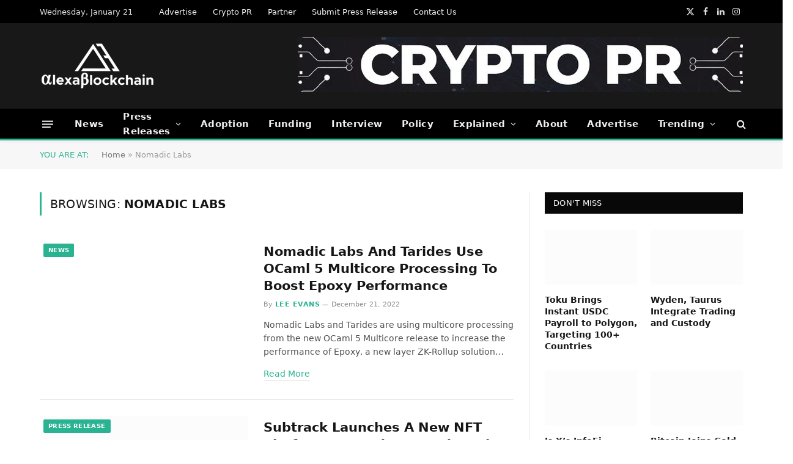

--- FILE ---
content_type: text/html; charset=UTF-8
request_url: https://alexablockchain.com/tag/nomadic-labs/
body_size: 21569
content:
<!DOCTYPE html><html lang="en-US" class="s-light site-s-light"><head><script data-no-optimize="1">var litespeed_docref=sessionStorage.getItem("litespeed_docref");litespeed_docref&&(Object.defineProperty(document,"referrer",{get:function(){return litespeed_docref}}),sessionStorage.removeItem("litespeed_docref"));</script> <meta charset="UTF-8" /><meta name="viewport" content="width=device-width, initial-scale=1" /><meta name='robots' content='index, follow, max-image-preview:large, max-snippet:-1, max-video-preview:-1' /><title>Nomadic Labs</title><link rel="preload" as="font" href="https://alexablockchain.com/wp-content/themes/smart-mag/css/icons/fonts/ts-icons.woff2?v3.2" type="font/woff2" crossorigin="anonymous" /><meta name="description" content="Nomadic Labs - latest news, press releases, analysis, opinion. AlexaBlockchain" /><link rel="canonical" href="https://alexablockchain.com/tag/nomadic-labs/" /><meta property="og:locale" content="en_US" /><meta property="og:type" content="article" /><meta property="og:title" content="Nomadic Labs Archives" /><meta property="og:description" content="Nomadic Labs - latest news, press releases, analysis, opinion. AlexaBlockchain" /><meta property="og:url" content="https://alexablockchain.com/tag/nomadic-labs/" /><meta property="og:site_name" content="AlexaBlockchain" /><meta name="twitter:card" content="summary_large_image" /><meta name="twitter:site" content="@AlexaBlockchain" /> <script type="application/ld+json" class="yoast-schema-graph">{"@context":"https://schema.org","@graph":[{"@type":"CollectionPage","@id":"https://alexablockchain.com/tag/nomadic-labs/","url":"https://alexablockchain.com/tag/nomadic-labs/","name":"Nomadic Labs","isPartOf":{"@id":"https://alexablockchain.com/#website"},"primaryImageOfPage":{"@id":"https://alexablockchain.com/tag/nomadic-labs/#primaryimage"},"image":{"@id":"https://alexablockchain.com/tag/nomadic-labs/#primaryimage"},"thumbnailUrl":"https://alexablockchain.com/wp-content/uploads/2022/12/Nomadic-Labs-And-Tarides-Use-OCaml-5-Multicore-Processing-To-Boost-Epoxy-Performance.jpeg","description":"Nomadic Labs - latest news, press releases, analysis, opinion. AlexaBlockchain","breadcrumb":{"@id":"https://alexablockchain.com/tag/nomadic-labs/#breadcrumb"},"inLanguage":"en-US"},{"@type":"ImageObject","inLanguage":"en-US","@id":"https://alexablockchain.com/tag/nomadic-labs/#primaryimage","url":"https://alexablockchain.com/wp-content/uploads/2022/12/Nomadic-Labs-And-Tarides-Use-OCaml-5-Multicore-Processing-To-Boost-Epoxy-Performance.jpeg","contentUrl":"https://alexablockchain.com/wp-content/uploads/2022/12/Nomadic-Labs-And-Tarides-Use-OCaml-5-Multicore-Processing-To-Boost-Epoxy-Performance.jpeg","width":1200,"height":675,"caption":"Nomadic Labs And Tarides Use OCaml 5 Multicore Processing To Boost Epoxy Performance"},{"@type":"BreadcrumbList","@id":"https://alexablockchain.com/tag/nomadic-labs/#breadcrumb","itemListElement":[{"@type":"ListItem","position":1,"name":"Home","item":"https://alexablockchain.com/"},{"@type":"ListItem","position":2,"name":"Nomadic Labs"}]},{"@type":"WebSite","@id":"https://alexablockchain.com/#website","url":"https://alexablockchain.com/","name":"AlexaBlockchain","description":"Bitcoin, Ethereum, Crypto News and Analysis","publisher":{"@id":"https://alexablockchain.com/#organization"},"potentialAction":[{"@type":"SearchAction","target":{"@type":"EntryPoint","urlTemplate":"https://alexablockchain.com/?s={search_term_string}"},"query-input":{"@type":"PropertyValueSpecification","valueRequired":true,"valueName":"search_term_string"}}],"inLanguage":"en-US"},{"@type":"Organization","@id":"https://alexablockchain.com/#organization","name":"AlexaBlockchain","url":"https://alexablockchain.com/","logo":{"@type":"ImageObject","inLanguage":"en-US","@id":"https://alexablockchain.com/#/schema/logo/image/","url":"https://alexablockchain.com/wp-content/uploads/2022/05/AlexaBlockchain.png","contentUrl":"https://alexablockchain.com/wp-content/uploads/2022/05/AlexaBlockchain.png","width":905,"height":112,"caption":"AlexaBlockchain"},"image":{"@id":"https://alexablockchain.com/#/schema/logo/image/"},"sameAs":["https://www.facebook.com/AlexaBlockchain/","https://x.com/AlexaBlockchain","https://www.linkedin.com/company/alexablockchain/"]}]}</script> <link rel='dns-prefetch' href='//fonts.googleapis.com' /><link rel="alternate" type="application/rss+xml" title="AlexaBlockchain &raquo; Feed" href="https://alexablockchain.com/feed/" /><link rel="alternate" type="application/rss+xml" title="AlexaBlockchain &raquo; Comments Feed" href="https://alexablockchain.com/comments/feed/" /><link rel="alternate" type="application/rss+xml" title="AlexaBlockchain &raquo; Nomadic Labs Tag Feed" href="https://alexablockchain.com/tag/nomadic-labs/feed/" /><style id='wp-img-auto-sizes-contain-inline-css' type='text/css'>img:is([sizes=auto i],[sizes^="auto," i]){contain-intrinsic-size:3000px 1500px}
/*# sourceURL=wp-img-auto-sizes-contain-inline-css */</style><link data-optimized="2" rel="stylesheet" href="https://alexablockchain.com/wp-content/litespeed/css/5790b1602b341084fc75ad16556aa41e.css?ver=d14e7" /><style id='classic-theme-styles-inline-css' type='text/css'>/*! This file is auto-generated */
.wp-block-button__link{color:#fff;background-color:#32373c;border-radius:9999px;box-shadow:none;text-decoration:none;padding:calc(.667em + 2px) calc(1.333em + 2px);font-size:1.125em}.wp-block-file__button{background:#32373c;color:#fff;text-decoration:none}
/*# sourceURL=/wp-includes/css/classic-themes.min.css */</style><style id='global-styles-inline-css' type='text/css'>:root{--wp--preset--aspect-ratio--square: 1;--wp--preset--aspect-ratio--4-3: 4/3;--wp--preset--aspect-ratio--3-4: 3/4;--wp--preset--aspect-ratio--3-2: 3/2;--wp--preset--aspect-ratio--2-3: 2/3;--wp--preset--aspect-ratio--16-9: 16/9;--wp--preset--aspect-ratio--9-16: 9/16;--wp--preset--color--black: #000000;--wp--preset--color--cyan-bluish-gray: #abb8c3;--wp--preset--color--white: #ffffff;--wp--preset--color--pale-pink: #f78da7;--wp--preset--color--vivid-red: #cf2e2e;--wp--preset--color--luminous-vivid-orange: #ff6900;--wp--preset--color--luminous-vivid-amber: #fcb900;--wp--preset--color--light-green-cyan: #7bdcb5;--wp--preset--color--vivid-green-cyan: #00d084;--wp--preset--color--pale-cyan-blue: #8ed1fc;--wp--preset--color--vivid-cyan-blue: #0693e3;--wp--preset--color--vivid-purple: #9b51e0;--wp--preset--gradient--vivid-cyan-blue-to-vivid-purple: linear-gradient(135deg,rgb(6,147,227) 0%,rgb(155,81,224) 100%);--wp--preset--gradient--light-green-cyan-to-vivid-green-cyan: linear-gradient(135deg,rgb(122,220,180) 0%,rgb(0,208,130) 100%);--wp--preset--gradient--luminous-vivid-amber-to-luminous-vivid-orange: linear-gradient(135deg,rgb(252,185,0) 0%,rgb(255,105,0) 100%);--wp--preset--gradient--luminous-vivid-orange-to-vivid-red: linear-gradient(135deg,rgb(255,105,0) 0%,rgb(207,46,46) 100%);--wp--preset--gradient--very-light-gray-to-cyan-bluish-gray: linear-gradient(135deg,rgb(238,238,238) 0%,rgb(169,184,195) 100%);--wp--preset--gradient--cool-to-warm-spectrum: linear-gradient(135deg,rgb(74,234,220) 0%,rgb(151,120,209) 20%,rgb(207,42,186) 40%,rgb(238,44,130) 60%,rgb(251,105,98) 80%,rgb(254,248,76) 100%);--wp--preset--gradient--blush-light-purple: linear-gradient(135deg,rgb(255,206,236) 0%,rgb(152,150,240) 100%);--wp--preset--gradient--blush-bordeaux: linear-gradient(135deg,rgb(254,205,165) 0%,rgb(254,45,45) 50%,rgb(107,0,62) 100%);--wp--preset--gradient--luminous-dusk: linear-gradient(135deg,rgb(255,203,112) 0%,rgb(199,81,192) 50%,rgb(65,88,208) 100%);--wp--preset--gradient--pale-ocean: linear-gradient(135deg,rgb(255,245,203) 0%,rgb(182,227,212) 50%,rgb(51,167,181) 100%);--wp--preset--gradient--electric-grass: linear-gradient(135deg,rgb(202,248,128) 0%,rgb(113,206,126) 100%);--wp--preset--gradient--midnight: linear-gradient(135deg,rgb(2,3,129) 0%,rgb(40,116,252) 100%);--wp--preset--font-size--small: 13px;--wp--preset--font-size--medium: 20px;--wp--preset--font-size--large: 36px;--wp--preset--font-size--x-large: 42px;--wp--preset--spacing--20: 0.44rem;--wp--preset--spacing--30: 0.67rem;--wp--preset--spacing--40: 1rem;--wp--preset--spacing--50: 1.5rem;--wp--preset--spacing--60: 2.25rem;--wp--preset--spacing--70: 3.38rem;--wp--preset--spacing--80: 5.06rem;--wp--preset--shadow--natural: 6px 6px 9px rgba(0, 0, 0, 0.2);--wp--preset--shadow--deep: 12px 12px 50px rgba(0, 0, 0, 0.4);--wp--preset--shadow--sharp: 6px 6px 0px rgba(0, 0, 0, 0.2);--wp--preset--shadow--outlined: 6px 6px 0px -3px rgb(255, 255, 255), 6px 6px rgb(0, 0, 0);--wp--preset--shadow--crisp: 6px 6px 0px rgb(0, 0, 0);}:where(.is-layout-flex){gap: 0.5em;}:where(.is-layout-grid){gap: 0.5em;}body .is-layout-flex{display: flex;}.is-layout-flex{flex-wrap: wrap;align-items: center;}.is-layout-flex > :is(*, div){margin: 0;}body .is-layout-grid{display: grid;}.is-layout-grid > :is(*, div){margin: 0;}:where(.wp-block-columns.is-layout-flex){gap: 2em;}:where(.wp-block-columns.is-layout-grid){gap: 2em;}:where(.wp-block-post-template.is-layout-flex){gap: 1.25em;}:where(.wp-block-post-template.is-layout-grid){gap: 1.25em;}.has-black-color{color: var(--wp--preset--color--black) !important;}.has-cyan-bluish-gray-color{color: var(--wp--preset--color--cyan-bluish-gray) !important;}.has-white-color{color: var(--wp--preset--color--white) !important;}.has-pale-pink-color{color: var(--wp--preset--color--pale-pink) !important;}.has-vivid-red-color{color: var(--wp--preset--color--vivid-red) !important;}.has-luminous-vivid-orange-color{color: var(--wp--preset--color--luminous-vivid-orange) !important;}.has-luminous-vivid-amber-color{color: var(--wp--preset--color--luminous-vivid-amber) !important;}.has-light-green-cyan-color{color: var(--wp--preset--color--light-green-cyan) !important;}.has-vivid-green-cyan-color{color: var(--wp--preset--color--vivid-green-cyan) !important;}.has-pale-cyan-blue-color{color: var(--wp--preset--color--pale-cyan-blue) !important;}.has-vivid-cyan-blue-color{color: var(--wp--preset--color--vivid-cyan-blue) !important;}.has-vivid-purple-color{color: var(--wp--preset--color--vivid-purple) !important;}.has-black-background-color{background-color: var(--wp--preset--color--black) !important;}.has-cyan-bluish-gray-background-color{background-color: var(--wp--preset--color--cyan-bluish-gray) !important;}.has-white-background-color{background-color: var(--wp--preset--color--white) !important;}.has-pale-pink-background-color{background-color: var(--wp--preset--color--pale-pink) !important;}.has-vivid-red-background-color{background-color: var(--wp--preset--color--vivid-red) !important;}.has-luminous-vivid-orange-background-color{background-color: var(--wp--preset--color--luminous-vivid-orange) !important;}.has-luminous-vivid-amber-background-color{background-color: var(--wp--preset--color--luminous-vivid-amber) !important;}.has-light-green-cyan-background-color{background-color: var(--wp--preset--color--light-green-cyan) !important;}.has-vivid-green-cyan-background-color{background-color: var(--wp--preset--color--vivid-green-cyan) !important;}.has-pale-cyan-blue-background-color{background-color: var(--wp--preset--color--pale-cyan-blue) !important;}.has-vivid-cyan-blue-background-color{background-color: var(--wp--preset--color--vivid-cyan-blue) !important;}.has-vivid-purple-background-color{background-color: var(--wp--preset--color--vivid-purple) !important;}.has-black-border-color{border-color: var(--wp--preset--color--black) !important;}.has-cyan-bluish-gray-border-color{border-color: var(--wp--preset--color--cyan-bluish-gray) !important;}.has-white-border-color{border-color: var(--wp--preset--color--white) !important;}.has-pale-pink-border-color{border-color: var(--wp--preset--color--pale-pink) !important;}.has-vivid-red-border-color{border-color: var(--wp--preset--color--vivid-red) !important;}.has-luminous-vivid-orange-border-color{border-color: var(--wp--preset--color--luminous-vivid-orange) !important;}.has-luminous-vivid-amber-border-color{border-color: var(--wp--preset--color--luminous-vivid-amber) !important;}.has-light-green-cyan-border-color{border-color: var(--wp--preset--color--light-green-cyan) !important;}.has-vivid-green-cyan-border-color{border-color: var(--wp--preset--color--vivid-green-cyan) !important;}.has-pale-cyan-blue-border-color{border-color: var(--wp--preset--color--pale-cyan-blue) !important;}.has-vivid-cyan-blue-border-color{border-color: var(--wp--preset--color--vivid-cyan-blue) !important;}.has-vivid-purple-border-color{border-color: var(--wp--preset--color--vivid-purple) !important;}.has-vivid-cyan-blue-to-vivid-purple-gradient-background{background: var(--wp--preset--gradient--vivid-cyan-blue-to-vivid-purple) !important;}.has-light-green-cyan-to-vivid-green-cyan-gradient-background{background: var(--wp--preset--gradient--light-green-cyan-to-vivid-green-cyan) !important;}.has-luminous-vivid-amber-to-luminous-vivid-orange-gradient-background{background: var(--wp--preset--gradient--luminous-vivid-amber-to-luminous-vivid-orange) !important;}.has-luminous-vivid-orange-to-vivid-red-gradient-background{background: var(--wp--preset--gradient--luminous-vivid-orange-to-vivid-red) !important;}.has-very-light-gray-to-cyan-bluish-gray-gradient-background{background: var(--wp--preset--gradient--very-light-gray-to-cyan-bluish-gray) !important;}.has-cool-to-warm-spectrum-gradient-background{background: var(--wp--preset--gradient--cool-to-warm-spectrum) !important;}.has-blush-light-purple-gradient-background{background: var(--wp--preset--gradient--blush-light-purple) !important;}.has-blush-bordeaux-gradient-background{background: var(--wp--preset--gradient--blush-bordeaux) !important;}.has-luminous-dusk-gradient-background{background: var(--wp--preset--gradient--luminous-dusk) !important;}.has-pale-ocean-gradient-background{background: var(--wp--preset--gradient--pale-ocean) !important;}.has-electric-grass-gradient-background{background: var(--wp--preset--gradient--electric-grass) !important;}.has-midnight-gradient-background{background: var(--wp--preset--gradient--midnight) !important;}.has-small-font-size{font-size: var(--wp--preset--font-size--small) !important;}.has-medium-font-size{font-size: var(--wp--preset--font-size--medium) !important;}.has-large-font-size{font-size: var(--wp--preset--font-size--large) !important;}.has-x-large-font-size{font-size: var(--wp--preset--font-size--x-large) !important;}
:where(.wp-block-post-template.is-layout-flex){gap: 1.25em;}:where(.wp-block-post-template.is-layout-grid){gap: 1.25em;}
:where(.wp-block-term-template.is-layout-flex){gap: 1.25em;}:where(.wp-block-term-template.is-layout-grid){gap: 1.25em;}
:where(.wp-block-columns.is-layout-flex){gap: 2em;}:where(.wp-block-columns.is-layout-grid){gap: 2em;}
:root :where(.wp-block-pullquote){font-size: 1.5em;line-height: 1.6;}
/*# sourceURL=global-styles-inline-css */</style><style id='smartmag-skin-inline-css' type='text/css'>:root { --main-width: 1150px; }
.smart-head-main { --c-shadow: rgba(10,10,10,0.04); }
.smart-head-main .smart-head-top { --head-h: 38px; }
.smart-head-main .smart-head-mid { --head-h: 140px; }
.s-dark .smart-head-main .smart-head-mid,
.smart-head-main .s-dark.smart-head-mid { background-color: #181818; }
.smart-head-main .smart-head-bot { --head-h: 52px; border-bottom-width: 3px; border-bottom-color: var(--c-main); }
.navigation-main .menu > li > a { letter-spacing: 0.02em; }
.navigation-main { --nav-items-space: 16px; }
.nav-hov-b .menu > li > a:before { border-width: 0px; }
.smart-head-mobile .smart-head-mid { border-top-width: 3px; }
.smart-head-main .offcanvas-toggle { transform: scale(0.69); }
.upper-footer .block-head { --space-below: 0px; }
.loop-grid .ratio-is-custom { padding-bottom: calc(100% / 1.68); }
.loop-list .ratio-is-custom { padding-bottom: calc(100% / 1.575); }
.list-post { --list-p-media-width: 44%; --list-p-media-max-width: 85%; }
.list-post .media:not(i) { --list-p-media-max-width: 44%; }
.loop-small .media:not(i) { max-width: 104px; }
.single .featured .ratio-is-custom { padding-bottom: calc(100% / 2); }
:where(.entry-content) a { text-decoration: underline; text-underline-offset: 4px; text-decoration-thickness: 2px; }


/*# sourceURL=smartmag-skin-inline-css */</style> <script id="smartmag-lazy-inline-js-after" type="litespeed/javascript">/**
 * @copyright ThemeSphere
 * @preserve
 */
var BunyadLazy={};BunyadLazy.load=function(){function a(e,n){var t={};e.dataset.bgset&&e.dataset.sizes?(t.sizes=e.dataset.sizes,t.srcset=e.dataset.bgset):t.src=e.dataset.bgsrc,function(t){var a=t.dataset.ratio;if(0<a){const e=t.parentElement;if(e.classList.contains("media-ratio")){const n=e.style;n.getPropertyValue("--a-ratio")||(n.paddingBottom=100/a+"%")}}}(e);var a,o=document.createElement("img");for(a in o.onload=function(){var t="url('"+(o.currentSrc||o.src)+"')",a=e.style;a.backgroundImage!==t&&requestAnimationFrame(()=>{a.backgroundImage=t,n&&n()}),o.onload=null,o.onerror=null,o=null},o.onerror=o.onload,t)o.setAttribute(a,t[a]);o&&o.complete&&0<o.naturalWidth&&o.onload&&o.onload()}function e(t){t.dataset.loaded||a(t,()=>{document.dispatchEvent(new Event("lazyloaded")),t.dataset.loaded=1})}function n(t){"complete"===document.readyState?t():window.addEventListener("load",t)}return{initEarly:function(){var t,a=()=>{document.querySelectorAll(".img.bg-cover:not(.lazyload)").forEach(e)};"complete"!==document.readyState?(t=setInterval(a,150),n(()=>{a(),clearInterval(t)})):a()},callOnLoad:n,initBgImages:function(t){t&&n(()=>{document.querySelectorAll(".img.bg-cover").forEach(e)})},bgLoad:a}}(),BunyadLazy.load.initEarly()</script> <script type="litespeed/javascript" data-src="https://alexablockchain.com/wp-includes/js/jquery/jquery.min.js" id="jquery-core-js"></script> <link rel="https://api.w.org/" href="https://alexablockchain.com/wp-json/" /><link rel="alternate" title="JSON" type="application/json" href="https://alexablockchain.com/wp-json/wp/v2/tags/1321" /><link rel="EditURI" type="application/rsd+xml" title="RSD" href="https://alexablockchain.com/xmlrpc.php?rsd" /><meta name="generator" content="WordPress 6.9" /><meta name="generator" content="Everest Forms 3.4.1" /> <script type="litespeed/javascript">var BunyadSchemeKey='bunyad-scheme';(()=>{const d=document.documentElement;const c=d.classList;var scheme=localStorage.getItem(BunyadSchemeKey);if(scheme){d.dataset.origClass=c;scheme==='dark'?c.remove('s-light','site-s-light'):c.remove('s-dark','site-s-dark');c.add('site-s-'+scheme,'s-'+scheme)}})()</script> <meta name="generator" content="Elementor 3.34.2; features: additional_custom_breakpoints; settings: css_print_method-external, google_font-enabled, font_display-auto"><style>.e-con.e-parent:nth-of-type(n+4):not(.e-lazyloaded):not(.e-no-lazyload),
				.e-con.e-parent:nth-of-type(n+4):not(.e-lazyloaded):not(.e-no-lazyload) * {
					background-image: none !important;
				}
				@media screen and (max-height: 1024px) {
					.e-con.e-parent:nth-of-type(n+3):not(.e-lazyloaded):not(.e-no-lazyload),
					.e-con.e-parent:nth-of-type(n+3):not(.e-lazyloaded):not(.e-no-lazyload) * {
						background-image: none !important;
					}
				}
				@media screen and (max-height: 640px) {
					.e-con.e-parent:nth-of-type(n+2):not(.e-lazyloaded):not(.e-no-lazyload),
					.e-con.e-parent:nth-of-type(n+2):not(.e-lazyloaded):not(.e-no-lazyload) * {
						background-image: none !important;
					}
				}</style><link rel="icon" href="https://alexablockchain.com/wp-content/uploads/2021/10/cropped-AlexaBlockchain-Icon-32x32.png" sizes="32x32" /><link rel="icon" href="https://alexablockchain.com/wp-content/uploads/2021/10/cropped-AlexaBlockchain-Icon-192x192.png" sizes="192x192" /><link rel="apple-touch-icon" href="https://alexablockchain.com/wp-content/uploads/2021/10/cropped-AlexaBlockchain-Icon-180x180.png" /><meta name="msapplication-TileImage" content="https://alexablockchain.com/wp-content/uploads/2021/10/cropped-AlexaBlockchain-Icon-270x270.png" /> <script type="litespeed/javascript">document.querySelector('head').innerHTML+='<style class="bunyad-img-effects-css">.main-wrap .wp-post-image, .post-content img { opacity: 0; }</style>'</script> </head><body class="archive tag tag-nomadic-labs tag-1321 wp-theme-smart-mag everest-forms-no-js right-sidebar has-lb has-lb-sm img-effects ts-img-hov-fade has-sb-sep layout-normal elementor-default elementor-kit-6351"><div class="main-wrap"><div class="off-canvas-backdrop"></div><div class="mobile-menu-container off-canvas s-dark" id="off-canvas"><div class="off-canvas-head">
<a href="#" class="close">
<span class="visuallyhidden">Close Menu</span>
<i class="tsi tsi-times"></i>
</a><div class="ts-logo">
<img data-lazyloaded="1" src="[data-uri]" class="logo-mobile logo-image" data-src="https://alexablockchain.com/wp-content/uploads/2021/08/AlexaBlockchain-Logo-371x151-1.png" width="186" height="76" alt="AlexaBlockchain"/></div></div><div class="off-canvas-content"><ul id="menu-primary" class="mobile-menu"><li id="menu-item-6555" class="menu-item menu-item-type-taxonomy menu-item-object-category menu-item-6555"><a href="https://alexablockchain.com/all-blockchain-news/">News</a></li><li id="menu-item-9802" class="menu-item menu-item-type-taxonomy menu-item-object-category menu-item-has-children menu-item-9802"><a href="https://alexablockchain.com/all-blockchain-news/all-press-releases/">Press Releases</a><ul class="sub-menu"><li id="menu-item-13127" class="menu-item menu-item-type-post_type menu-item-object-page menu-item-13127"><a href="https://alexablockchain.com/submit-press-release/">Submit Press Release</a></li></ul></li><li id="menu-item-9815" class="menu-item menu-item-type-taxonomy menu-item-object-category menu-item-9815"><a href="https://alexablockchain.com/all-blockchain-news/adoption/">Adoption</a></li><li id="menu-item-9816" class="menu-item menu-item-type-taxonomy menu-item-object-category menu-item-9816"><a href="https://alexablockchain.com/all-blockchain-news/investment-funding/">Funding</a></li><li id="menu-item-10844" class="menu-item menu-item-type-taxonomy menu-item-object-category menu-item-10844"><a href="https://alexablockchain.com/interview/">Interview</a></li><li id="menu-item-9814" class="menu-item menu-item-type-taxonomy menu-item-object-category menu-item-9814"><a href="https://alexablockchain.com/all-blockchain-news/regulation/">Policy</a></li><li id="menu-item-11138" class="menu-item menu-item-type-taxonomy menu-item-object-category menu-item-has-children menu-item-11138"><a href="https://alexablockchain.com/explained/">Explained</a><ul class="sub-menu"><li id="menu-item-18607" class="menu-item menu-item-type-custom menu-item-object-custom menu-item-18607"><a href="https://alexablockchain.com/bitcoin-halving-2024-will-it-trigger-the-next-bull-run/">Bitcoin Halving 2024: Will it Trigger the Next Bull Run?</a></li><li id="menu-item-15209" class="menu-item menu-item-type-post_type menu-item-object-post menu-item-15209"><a href="https://alexablockchain.com/everything-you-wanted-to-know-about-bitcoin/">Everything You Wanted to Know About Bitcoin But Were Too Afraid To Ask</a></li><li id="menu-item-15213" class="menu-item menu-item-type-custom menu-item-object-custom menu-item-15213"><a href="https://alexablockchain.com/cryptocurrency-what-makes-it-so-popular/">Cryptocurrency: what makes it so popular?</a></li><li id="menu-item-15211" class="menu-item menu-item-type-custom menu-item-object-custom menu-item-15211"><a href="https://alexablockchain.com/top-five-crypto-scams-and-how-to-avoid-them/">Top Five Crypto Scams And How To Avoid Them</a></li><li id="menu-item-18605" class="menu-item menu-item-type-custom menu-item-object-custom menu-item-18605"><a href="https://alexablockchain.com/cloud-mining-beginners-guide/">Cloud Mining Explained</a></li><li id="menu-item-15212" class="menu-item menu-item-type-custom menu-item-object-custom menu-item-15212"><a href="https://alexablockchain.com/what-are-nfts-how-does-it-work-what-are-the-major-use-cases-of-nfts/">What are NFTs?</a></li><li id="menu-item-15210" class="menu-item menu-item-type-custom menu-item-object-custom menu-item-15210"><a href="https://alexablockchain.com/what-is-a-web3-browser-everything-you-wanted-to-know/">What is a Web3 Browser?</a></li><li id="menu-item-21858" class="menu-item menu-item-type-custom menu-item-object-custom menu-item-21858"><a href="https://alexablockchain.com/how-to-build-high-quality-backlinks-to-your-crypto-website/">How To Build High Quality Crypto Backlinks</a></li></ul></li><li id="menu-item-2357" class="menu-item menu-item-type-post_type menu-item-object-page menu-item-2357"><a href="https://alexablockchain.com/about/">About</a></li><li id="menu-item-9803" class="menu-item menu-item-type-post_type menu-item-object-page menu-item-9803"><a href="https://alexablockchain.com/advertise-with-us/">Advertise</a></li><li id="menu-item-9804" class="menu-item menu-item-type-custom menu-item-object-custom menu-item-has-children menu-item-9804"><a href="#">Trending</a><ul class="sub-menu"><li id="menu-item-13368" class="menu-item menu-item-type-custom menu-item-object-custom menu-item-13368"><a href="https://alexablockchain.com/tag/bitcoin-halving/">#BitcoinHalving</a></li><li id="menu-item-18606" class="menu-item menu-item-type-custom menu-item-object-custom menu-item-18606"><a href="https://alexablockchain.com/tag/cloud-mining/">#CloudMining</a></li><li id="menu-item-9806" class="menu-item menu-item-type-custom menu-item-object-custom menu-item-9806"><a href="https://alexablockchain.com/tag/web-3-0/">#Web3.0</a></li><li id="menu-item-9805" class="menu-item menu-item-type-custom menu-item-object-custom menu-item-9805"><a href="https://alexablockchain.com/tag/metaverse/">#Metaverse</a></li><li id="menu-item-9808" class="menu-item menu-item-type-custom menu-item-object-custom menu-item-9808"><a href="https://alexablockchain.com/tag/nonfungible-tokens-nft/">#NFTs</a></li><li id="menu-item-9810" class="menu-item menu-item-type-custom menu-item-object-custom menu-item-9810"><a href="https://alexablockchain.com/tag/play-to-earn/">#PlayToEarn</a></li><li id="menu-item-9807" class="menu-item menu-item-type-custom menu-item-object-custom menu-item-9807"><a href="https://alexablockchain.com/tag/decentralized-finance-defi/">#DeFi</a></li><li id="menu-item-9809" class="menu-item menu-item-type-custom menu-item-object-custom menu-item-9809"><a href="https://alexablockchain.com/tag/Blockchain-Technology/">#BlockchainTechnology</a></li><li id="menu-item-9811" class="menu-item menu-item-type-custom menu-item-object-custom menu-item-9811"><a href="https://alexablockchain.com/tag/bitcoin/">#Bitcoin</a></li><li id="menu-item-9812" class="menu-item menu-item-type-custom menu-item-object-custom menu-item-9812"><a href="https://alexablockchain.com/tag/cryptocurrency/">#Cryptocurrency</a></li><li id="menu-item-9813" class="menu-item menu-item-type-custom menu-item-object-custom menu-item-9813"><a href="https://alexablockchain.com/tag/Digital-Assets/">#DigitalAssets</a></li></ul></li></ul><div class="spc-social-block spc-social spc-social-b smart-head-social">
<a href="https://www.facebook.com/AlexaBlockchain" class="link service s-facebook" target="_blank" rel="nofollow noopener">
<i class="icon tsi tsi-facebook"></i>					<span class="visuallyhidden">Facebook</span>
</a>
<a href="https://twitter.com/alexablockchain" class="link service s-twitter" target="_blank" rel="nofollow noopener">
<i class="icon tsi tsi-twitter"></i>					<span class="visuallyhidden">X (Twitter)</span>
</a>
<a href="https://www.instagram.com/alexablockchain/" class="link service s-instagram" target="_blank" rel="nofollow noopener">
<i class="icon tsi tsi-instagram"></i>					<span class="visuallyhidden">Instagram</span>
</a></div></div></div><div class="smart-head smart-head-a smart-head-main" id="smart-head" data-sticky="bot" data-sticky-type="smart" data-sticky-full><div class="smart-head-row smart-head-top s-dark smart-head-row-full"><div class="inner wrap"><div class="items items-left ">
<span class="h-date">
Wednesday, January 21</span><div class="nav-wrap"><nav class="navigation navigation-small nav-hov-a has-search"><ul id="menu-top-links" class="menu"><li id="menu-item-6550" class="menu-item menu-item-type-post_type menu-item-object-page menu-item-6550"><a href="https://alexablockchain.com/advertise-with-us/">Advertise</a></li><li id="menu-item-25083" class="menu-item menu-item-type-post_type menu-item-object-page menu-item-25083"><a href="https://alexablockchain.com/crypto-press-release-distribution/">Crypto PR</a></li><li id="menu-item-7387" class="menu-item menu-item-type-post_type menu-item-object-page menu-item-7387"><a href="https://alexablockchain.com/partner/">Partner</a></li><li id="menu-item-6549" class="menu-item menu-item-type-post_type menu-item-object-page menu-item-6549"><a href="https://alexablockchain.com/submit-press-release/">Submit Press Release</a></li><li id="menu-item-21598" class="menu-item menu-item-type-post_type menu-item-object-page menu-item-21598"><a href="https://alexablockchain.com/contact-us/">Contact Us</a></li></ul></nav></div></div><div class="items items-center empty"></div><div class="items items-right "><div class="spc-social-block spc-social spc-social-a smart-head-social">
<a href="https://twitter.com/alexablockchain" class="link service s-twitter" target="_blank" rel="nofollow noopener">
<i class="icon tsi tsi-twitter"></i>					<span class="visuallyhidden">X (Twitter)</span>
</a>
<a href="https://www.facebook.com/AlexaBlockchain" class="link service s-facebook" target="_blank" rel="nofollow noopener">
<i class="icon tsi tsi-facebook"></i>					<span class="visuallyhidden">Facebook</span>
</a>
<a href="https://www.linkedin.com/company/alexablockchain/" class="link service s-linkedin" target="_blank" rel="nofollow noopener">
<i class="icon tsi tsi-linkedin"></i>					<span class="visuallyhidden">LinkedIn</span>
</a>
<a href="https://www.instagram.com/alexablockchain/" class="link service s-instagram" target="_blank" rel="nofollow noopener">
<i class="icon tsi tsi-instagram"></i>					<span class="visuallyhidden">Instagram</span>
</a></div></div></div></div><div class="smart-head-row smart-head-mid s-dark smart-head-row-full"><div class="inner wrap"><div class="items items-left ">
<a href="https://alexablockchain.com/" title="AlexaBlockchain" rel="home" class="logo-link ts-logo logo-is-image">
<span>
<img data-lazyloaded="1" src="[data-uri]" data-src="https://alexablockchain.com/wp-content/uploads/2021/08/AlexaBlockchain-logo.png" class="logo-image" alt="AlexaBlockchain" data-srcset="https://alexablockchain.com/wp-content/uploads/2021/08/AlexaBlockchain-logo.png ,https://alexablockchain.com/wp-content/uploads/2021/08/AlexaBlockchain-Logo-371x151-1.png 2x" width="189" height="78"/>
</span>
</a></div><div class="items items-center empty"></div><div class="items items-right "><div class="h-text h-text">
<a href="https://alexablockchain.com/crypto-press-release-distribution/"><img data-lazyloaded="1" src="[data-uri]" fetchpriority="high" data-src="https://alexablockchain.com/wp-content/uploads/2024/07/Best-Crypto-PR-Service.jpg" width="728" height="90" alt="Banner" /></a></div></div></div></div><div class="smart-head-row smart-head-bot s-dark smart-head-row-full"><div class="inner wrap"><div class="items items-left ">
<button class="offcanvas-toggle has-icon" type="button" aria-label="Menu">
<span class="hamburger-icon hamburger-icon-a">
<span class="inner"></span>
</span>
</button><div class="nav-wrap"><nav class="navigation navigation-main nav-hov-b has-search"><ul id="menu-primary-1" class="menu"><li class="menu-item menu-item-type-taxonomy menu-item-object-category menu-cat-5 menu-item-6555"><a href="https://alexablockchain.com/all-blockchain-news/">News</a></li><li class="menu-item menu-item-type-taxonomy menu-item-object-category menu-item-has-children menu-cat-8 menu-item-9802"><a href="https://alexablockchain.com/all-blockchain-news/all-press-releases/">Press Releases</a><ul class="sub-menu"><li class="menu-item menu-item-type-post_type menu-item-object-page menu-item-13127"><a href="https://alexablockchain.com/submit-press-release/">Submit Press Release</a></li></ul></li><li class="menu-item menu-item-type-taxonomy menu-item-object-category menu-cat-1631 menu-item-9815"><a href="https://alexablockchain.com/all-blockchain-news/adoption/">Adoption</a></li><li class="menu-item menu-item-type-taxonomy menu-item-object-category menu-cat-4 menu-item-9816"><a href="https://alexablockchain.com/all-blockchain-news/investment-funding/">Funding</a></li><li class="menu-item menu-item-type-taxonomy menu-item-object-category menu-cat-2293 menu-item-10844"><a href="https://alexablockchain.com/interview/">Interview</a></li><li class="menu-item menu-item-type-taxonomy menu-item-object-category menu-cat-6 menu-item-9814"><a href="https://alexablockchain.com/all-blockchain-news/regulation/">Policy</a></li><li class="menu-item menu-item-type-taxonomy menu-item-object-category menu-item-has-children menu-cat-2275 menu-item-11138"><a href="https://alexablockchain.com/explained/">Explained</a><ul class="sub-menu"><li class="menu-item menu-item-type-custom menu-item-object-custom menu-item-18607"><a href="https://alexablockchain.com/bitcoin-halving-2024-will-it-trigger-the-next-bull-run/">Bitcoin Halving 2024: Will it Trigger the Next Bull Run?</a></li><li class="menu-item menu-item-type-post_type menu-item-object-post menu-item-15209"><a href="https://alexablockchain.com/everything-you-wanted-to-know-about-bitcoin/">Everything You Wanted to Know About Bitcoin But Were Too Afraid To Ask</a></li><li class="menu-item menu-item-type-custom menu-item-object-custom menu-item-15213"><a href="https://alexablockchain.com/cryptocurrency-what-makes-it-so-popular/">Cryptocurrency: what makes it so popular?</a></li><li class="menu-item menu-item-type-custom menu-item-object-custom menu-item-15211"><a href="https://alexablockchain.com/top-five-crypto-scams-and-how-to-avoid-them/">Top Five Crypto Scams And How To Avoid Them</a></li><li class="menu-item menu-item-type-custom menu-item-object-custom menu-item-18605"><a href="https://alexablockchain.com/cloud-mining-beginners-guide/">Cloud Mining Explained</a></li><li class="menu-item menu-item-type-custom menu-item-object-custom menu-item-15212"><a href="https://alexablockchain.com/what-are-nfts-how-does-it-work-what-are-the-major-use-cases-of-nfts/">What are NFTs?</a></li><li class="menu-item menu-item-type-custom menu-item-object-custom menu-item-15210"><a href="https://alexablockchain.com/what-is-a-web3-browser-everything-you-wanted-to-know/">What is a Web3 Browser?</a></li><li class="menu-item menu-item-type-custom menu-item-object-custom menu-item-21858"><a href="https://alexablockchain.com/how-to-build-high-quality-backlinks-to-your-crypto-website/">How To Build High Quality Crypto Backlinks</a></li></ul></li><li class="menu-item menu-item-type-post_type menu-item-object-page menu-item-2357"><a href="https://alexablockchain.com/about/">About</a></li><li class="menu-item menu-item-type-post_type menu-item-object-page menu-item-9803"><a href="https://alexablockchain.com/advertise-with-us/">Advertise</a></li><li class="menu-item menu-item-type-custom menu-item-object-custom menu-item-has-children menu-item-9804"><a href="#">Trending</a><ul class="sub-menu"><li class="menu-item menu-item-type-custom menu-item-object-custom menu-item-13368"><a href="https://alexablockchain.com/tag/bitcoin-halving/">#BitcoinHalving</a></li><li class="menu-item menu-item-type-custom menu-item-object-custom menu-item-18606"><a href="https://alexablockchain.com/tag/cloud-mining/">#CloudMining</a></li><li class="menu-item menu-item-type-custom menu-item-object-custom menu-item-9806"><a href="https://alexablockchain.com/tag/web-3-0/">#Web3.0</a></li><li class="menu-item menu-item-type-custom menu-item-object-custom menu-item-9805"><a href="https://alexablockchain.com/tag/metaverse/">#Metaverse</a></li><li class="menu-item menu-item-type-custom menu-item-object-custom menu-item-9808"><a href="https://alexablockchain.com/tag/nonfungible-tokens-nft/">#NFTs</a></li><li class="menu-item menu-item-type-custom menu-item-object-custom menu-item-9810"><a href="https://alexablockchain.com/tag/play-to-earn/">#PlayToEarn</a></li><li class="menu-item menu-item-type-custom menu-item-object-custom menu-item-9807"><a href="https://alexablockchain.com/tag/decentralized-finance-defi/">#DeFi</a></li><li class="menu-item menu-item-type-custom menu-item-object-custom menu-item-9809"><a href="https://alexablockchain.com/tag/Blockchain-Technology/">#BlockchainTechnology</a></li><li class="menu-item menu-item-type-custom menu-item-object-custom menu-item-9811"><a href="https://alexablockchain.com/tag/bitcoin/">#Bitcoin</a></li><li class="menu-item menu-item-type-custom menu-item-object-custom menu-item-9812"><a href="https://alexablockchain.com/tag/cryptocurrency/">#Cryptocurrency</a></li><li class="menu-item menu-item-type-custom menu-item-object-custom menu-item-9813"><a href="https://alexablockchain.com/tag/Digital-Assets/">#DigitalAssets</a></li></ul></li></ul></nav></div></div><div class="items items-center empty"></div><div class="items items-right "><a href="#" class="search-icon has-icon-only is-icon" title="Search">
<i class="tsi tsi-search"></i>
</a></div></div></div></div><div class="smart-head smart-head-a smart-head-mobile" id="smart-head-mobile" data-sticky="mid" data-sticky-type="smart" data-sticky-full><div class="smart-head-row smart-head-mid smart-head-row-3 s-dark smart-head-row-full"><div class="inner wrap"><div class="items items-left ">
<button class="offcanvas-toggle has-icon" type="button" aria-label="Menu">
<span class="hamburger-icon hamburger-icon-a">
<span class="inner"></span>
</span>
</button></div><div class="items items-center ">
<a href="https://alexablockchain.com/" title="AlexaBlockchain" rel="home" class="logo-link ts-logo logo-is-image">
<span>
<img data-lazyloaded="1" src="[data-uri]" class="logo-mobile logo-image" data-src="https://alexablockchain.com/wp-content/uploads/2021/08/AlexaBlockchain-Logo-371x151-1.png" width="186" height="76" alt="AlexaBlockchain"/>
</span>
</a></div><div class="items items-right "><a href="#" class="search-icon has-icon-only is-icon" title="Search">
<i class="tsi tsi-search"></i>
</a></div></div></div></div><nav class="breadcrumbs is-full-width breadcrumbs-b" id="breadcrumb"><div class="inner ts-contain "><span class="label">You are at:</span><span><span><a href="https://alexablockchain.com/">Home</a></span> » <span class="breadcrumb_last" aria-current="page">Nomadic Labs</span></span></div></nav><div class="main ts-contain cf right-sidebar"><div class="ts-row"><div class="col-8 main-content"><h1 class="archive-heading">
Browsing: <span>Nomadic Labs</span></h1><section class="block-wrap block-posts-list mb-none" data-id="1"><div class="block-content"><div class="loop loop-list loop-sep loop-list-sep grid grid-1 md:grid-1 sm:grid-1"><article class="l-post list-post list-post-on-sm m-pos-left"><div class="media">
<a href="https://alexablockchain.com/nomadic-labs-and-tarides-use-ocaml-5-multicore-processing-to-boost-epoxy-performance/" class="image-link media-ratio ratio-is-custom" title="Nomadic Labs And Tarides Use OCaml 5 Multicore Processing To Boost Epoxy Performance"><span data-bgsrc="https://alexablockchain.com/wp-content/uploads/2022/12/Nomadic-Labs-And-Tarides-Use-OCaml-5-Multicore-Processing-To-Boost-Epoxy-Performance-450x253.jpeg" class="img bg-cover wp-post-image attachment-bunyad-list size-bunyad-list no-lazy skip-lazy" data-bgset="https://alexablockchain.com/wp-content/uploads/2022/12/Nomadic-Labs-And-Tarides-Use-OCaml-5-Multicore-Processing-To-Boost-Epoxy-Performance-450x253.jpeg 450w, https://alexablockchain.com/wp-content/uploads/2022/12/Nomadic-Labs-And-Tarides-Use-OCaml-5-Multicore-Processing-To-Boost-Epoxy-Performance-1024x576.jpeg 1024w, https://alexablockchain.com/wp-content/uploads/2022/12/Nomadic-Labs-And-Tarides-Use-OCaml-5-Multicore-Processing-To-Boost-Epoxy-Performance-768x432.jpeg 768w, https://alexablockchain.com/wp-content/uploads/2022/12/Nomadic-Labs-And-Tarides-Use-OCaml-5-Multicore-Processing-To-Boost-Epoxy-Performance.jpeg 1200w" data-sizes="(max-width: 337px) 100vw, 337px" role="img" aria-label="Nomadic Labs And Tarides Use OCaml 5 Multicore Processing To Boost Epoxy Performance"></span></a>
<span class="cat-labels cat-labels-overlay c-overlay p-top-left">
<a href="https://alexablockchain.com/all-blockchain-news/" class="category term-color-5" rel="category" tabindex="-1">News</a>
</span></div><div class="content"><div class="post-meta post-meta-a has-below"><h2 class="is-title post-title"><a href="https://alexablockchain.com/nomadic-labs-and-tarides-use-ocaml-5-multicore-processing-to-boost-epoxy-performance/">Nomadic Labs And Tarides Use OCaml 5 Multicore Processing To Boost Epoxy Performance</a></h2><div class="post-meta-items meta-below"><span class="meta-item post-author"><span class="by">By</span> <a href="https://alexablockchain.com/author/lee-evans/" title="Posts by Lee Evans" rel="author">Lee Evans</a></span><span class="meta-item date"><span class="date-link"><time class="post-date" datetime="2022-12-21T22:03:00+00:00">December 21, 2022</time></span></span></div></div><div class="excerpt"><p>Nomadic Labs and Tarides are using multicore processing from the new OCaml 5 Multicore release to increase the performance of Epoxy, a new layer ZK-Rollup solution&hellip;</p></div>
<a href="https://alexablockchain.com/nomadic-labs-and-tarides-use-ocaml-5-multicore-processing-to-boost-epoxy-performance/" class="read-more-link read-more-basic">
Read More				</a></div></article><article class="l-post list-post list-post-on-sm m-pos-left"><div class="media">
<a href="https://alexablockchain.com/subtrack-launches-nft-platform-for-underground-music-lovers/" class="image-link media-ratio ratio-is-custom" title="Subtrack Launches A New NFT Platform For Underground Music Lovers"><span data-bgsrc="https://alexablockchain.com/wp-content/uploads/2021/10/Subtrack-Launches-A-New-NFT-Platform-For-Underground-Music-Lovers-450x253.jpg" class="img bg-cover wp-post-image attachment-bunyad-medium size-bunyad-medium lazyload" data-bgset="https://alexablockchain.com/wp-content/uploads/2021/10/Subtrack-Launches-A-New-NFT-Platform-For-Underground-Music-Lovers-450x253.jpg 450w, https://alexablockchain.com/wp-content/uploads/2021/10/Subtrack-Launches-A-New-NFT-Platform-For-Underground-Music-Lovers-1024x576.jpg 1024w, https://alexablockchain.com/wp-content/uploads/2021/10/Subtrack-Launches-A-New-NFT-Platform-For-Underground-Music-Lovers-768x432.jpg 768w, https://alexablockchain.com/wp-content/uploads/2021/10/Subtrack-Launches-A-New-NFT-Platform-For-Underground-Music-Lovers.jpg 1200w" data-sizes="(max-width: 337px) 100vw, 337px" role="img" aria-label="Subtrack Launches A New NFT Platform For Underground Music Lovers - AlexaBlockchain"></span></a>
<span class="cat-labels cat-labels-overlay c-overlay p-top-left">
<a href="https://alexablockchain.com/all-blockchain-news/all-press-releases/" class="category term-color-8" rel="category" tabindex="-1">Press Release</a>
</span></div><div class="content"><div class="post-meta post-meta-a has-below"><h2 class="is-title post-title"><a href="https://alexablockchain.com/subtrack-launches-nft-platform-for-underground-music-lovers/">Subtrack Launches A New NFT Platform For Underground Music Lovers</a></h2><div class="post-meta-items meta-below"><span class="meta-item post-author"><span class="by">By</span> <a href="https://alexablockchain.com/author/alexa-blockchain/" title="Posts by AlexaBlockchain" rel="author">AlexaBlockchain</a></span><span class="meta-item date"><span class="date-link"><time class="post-date" datetime="2021-10-29T04:11:31+00:00">October 29, 2021</time></span></span></div></div><div class="excerpt"><p>Founded 6 years ago between Paris and Toulouse, the  French music label company searches for emerging musical talents and has already made 5 releases among 15 artists with more than 30 events.</p></div>
<a href="https://alexablockchain.com/subtrack-launches-nft-platform-for-underground-music-lovers/" class="read-more-link read-more-basic">
Read More				</a></div></article><article class="l-post list-post list-post-on-sm m-pos-left"><div class="media">
<a href="https://alexablockchain.com/granada-protocol-upgrade-goes-live-amid-fast-growing-tezos-ecosystem/" class="image-link media-ratio ratio-is-custom" title="Granada Protocol Upgrade Goes Live Amid Fast Growing Tezos Ecosystem"><span data-bgsrc="https://alexablockchain.com/wp-content/uploads/2021/08/Granada-Protocol-Upgrade-Goes-Live-Amid-Fast-Growing-Tezos-Ecosystem-450x253.jpg" class="img bg-cover wp-post-image attachment-bunyad-medium size-bunyad-medium lazyload" data-bgset="https://alexablockchain.com/wp-content/uploads/2021/08/Granada-Protocol-Upgrade-Goes-Live-Amid-Fast-Growing-Tezos-Ecosystem-450x253.jpg 450w, https://alexablockchain.com/wp-content/uploads/2021/08/Granada-Protocol-Upgrade-Goes-Live-Amid-Fast-Growing-Tezos-Ecosystem-768x432.jpg 768w, https://alexablockchain.com/wp-content/uploads/2021/08/Granada-Protocol-Upgrade-Goes-Live-Amid-Fast-Growing-Tezos-Ecosystem.jpg 800w" data-sizes="(max-width: 337px) 100vw, 337px" role="img" aria-label="Granada Protocol Upgrade Goes Live Amid Fast Growing Tezos Ecosystem"></span></a>
<span class="cat-labels cat-labels-overlay c-overlay p-top-left">
<a href="https://alexablockchain.com/all-blockchain-news/platform/" class="category term-color-3" rel="category" tabindex="-1">Platform</a>
</span></div><div class="content"><div class="post-meta post-meta-a has-below"><h2 class="is-title post-title"><a href="https://alexablockchain.com/granada-protocol-upgrade-goes-live-amid-fast-growing-tezos-ecosystem/">Granada Protocol Upgrade Goes Live Amid Fast Growing Tezos Ecosystem</a></h2><div class="post-meta-items meta-below"><span class="meta-item post-author"><span class="by">By</span> <a href="https://alexablockchain.com/author/ravi-kumar/" title="Posts by Ravi Kumar" rel="author">Ravi Kumar</a></span><span class="meta-item date"><span class="date-link"><time class="post-date" datetime="2021-08-07T12:40:44+00:00">August 7, 2021</time></span></span></div></div><div class="excerpt"><p>Granada replaces the previous consensus algorithm, Emmy+, with Emmy*. Emmy* cuts block times in half from 60 seconds to 30 seconds.</p></div>
<a href="https://alexablockchain.com/granada-protocol-upgrade-goes-live-amid-fast-growing-tezos-ecosystem/" class="read-more-link read-more-basic">
Read More				</a></div></article><article class="l-post list-post list-post-on-sm m-pos-left"><div class="media">
<a href="https://alexablockchain.com/smartlink-tezos-corporate-baker/" class="image-link media-ratio ratio-is-custom" title="Decentralized Escrow Operator Smartlink Is Now A Tezos Corporate Baker"><span data-bgsrc="https://alexablockchain.com/wp-content/uploads/2021/07/Smartlink-Is-Now-A-Tezos-Corporate-Baker-450x253.jpg" class="img bg-cover wp-post-image attachment-bunyad-medium size-bunyad-medium lazyload" data-bgset="https://alexablockchain.com/wp-content/uploads/2021/07/Smartlink-Is-Now-A-Tezos-Corporate-Baker-450x253.jpg 450w, https://alexablockchain.com/wp-content/uploads/2021/07/Smartlink-Is-Now-A-Tezos-Corporate-Baker-768x432.jpg 768w, https://alexablockchain.com/wp-content/uploads/2021/07/Smartlink-Is-Now-A-Tezos-Corporate-Baker.jpg 800w" data-sizes="(max-width: 337px) 100vw, 337px" role="img" aria-label="Smartlink Is Now A Tezos Corporate Baker - AlexaBlockchain"></span></a>
<span class="cat-labels cat-labels-overlay c-overlay p-top-left">
<a href="https://alexablockchain.com/all-blockchain-news/" class="category term-color-5" rel="category" tabindex="-1">News</a>
</span></div><div class="content"><div class="post-meta post-meta-a has-below"><h2 class="is-title post-title"><a href="https://alexablockchain.com/smartlink-tezos-corporate-baker/">Decentralized Escrow Operator Smartlink Is Now A Tezos Corporate Baker</a></h2><div class="post-meta-items meta-below"><span class="meta-item post-author"><span class="by">By</span> <a href="https://alexablockchain.com/author/ab-news-desk/" title="Posts by AB News Desk" rel="author">AB News Desk</a></span><span class="meta-item date"><span class="date-link"><time class="post-date" datetime="2021-07-29T14:33:57+00:00">July 29, 2021</time></span></span></div></div><div class="excerpt"><p>As a corporate baker, Smartlink will now validate transactions (blocks) and add them to the Tezos blockchain.</p></div>
<a href="https://alexablockchain.com/smartlink-tezos-corporate-baker/" class="read-more-link read-more-basic">
Read More				</a></div></article><article class="l-post list-post list-post-on-sm m-pos-left"><div class="media">
<a href="https://alexablockchain.com/nomadic-labs-launches-new-tezos-consensus-algorithm-tenderbake/" class="image-link media-ratio ratio-is-custom" title="Nomadic Labs Launches New Tezos Consensus Algorithm &#8216;Tenderbake&#8217;"><span data-bgsrc="https://alexablockchain.com/wp-content/uploads/2021/04/Nomadic-Labs-Launches-New-Tezos-Consensus-Algorithm-Tenderbake-450x253.jpg" class="img bg-cover wp-post-image attachment-bunyad-medium size-bunyad-medium lazyload" data-bgset="https://alexablockchain.com/wp-content/uploads/2021/04/Nomadic-Labs-Launches-New-Tezos-Consensus-Algorithm-Tenderbake-450x253.jpg 450w, https://alexablockchain.com/wp-content/uploads/2021/04/Nomadic-Labs-Launches-New-Tezos-Consensus-Algorithm-Tenderbake-768x432.jpg 768w, https://alexablockchain.com/wp-content/uploads/2021/04/Nomadic-Labs-Launches-New-Tezos-Consensus-Algorithm-Tenderbake.jpg 800w" data-sizes="(max-width: 337px) 100vw, 337px" role="img" aria-label="Nomadic Labs New Tezos Consensus Algorithm Tenderbake - AlexaBlockchain"></span></a>
<span class="cat-labels cat-labels-overlay c-overlay p-top-left">
<a href="https://alexablockchain.com/all-blockchain-news/" class="category term-color-5" rel="category" tabindex="-1">News</a>
</span></div><div class="content"><div class="post-meta post-meta-a has-below"><h2 class="is-title post-title"><a href="https://alexablockchain.com/nomadic-labs-launches-new-tezos-consensus-algorithm-tenderbake/">Nomadic Labs Launches New Tezos Consensus Algorithm &#8216;Tenderbake&#8217;</a></h2><div class="post-meta-items meta-below"><span class="meta-item post-author"><span class="by">By</span> <a href="https://alexablockchain.com/author/ab-news-desk/" title="Posts by AB News Desk" rel="author">AB News Desk</a></span><span class="meta-item date"><span class="date-link"><time class="post-date" datetime="2021-04-11T05:40:20+00:00">April 11, 2021</time></span></span></div></div><div class="excerpt"><p>Tenderbake offers quick deterministic finality, over 6 times faster block confirmation, and it is safe under asynchrony.</p></div>
<a href="https://alexablockchain.com/nomadic-labs-launches-new-tezos-consensus-algorithm-tenderbake/" class="read-more-link read-more-basic">
Read More				</a></div></article></div><nav class="main-pagination pagination-numbers" data-type="numbers"></nav></div></section></div><aside class="col-4 main-sidebar has-sep" data-sticky="1"><div class="inner theiaStickySidebar"><div id="smartmag-block-grid-2" class="widget ts-block-widget smartmag-widget-grid"><div class="block"><section class="block-wrap block-grid block-sc cols-gap-sm mb-none" data-id="2"><div class="widget-title block-head block-head-ac block-head block-head-ac block-head-g is-left has-style"><h5 class="heading">Don't Miss</h5></div><div class="block-content"><div class="loop loop-grid loop-grid-sm grid grid-2 md:grid-2 xs:grid-1"><article class="l-post grid-post grid-sm-post"><div class="media">
<a href="https://alexablockchain.com/toku-brings-instant-usdc-payroll-to-polygon/" class="image-link media-ratio ratio-is-custom" title="Toku Brings Instant USDC Payroll to Polygon, Targeting 100+ Countries"><span data-bgsrc="https://alexablockchain.com/wp-content/uploads/2026/01/Toku-Brings-Instant-USDC-Payroll-to-Polygon-Targeting-100-Countries-450x253.jpg" class="img bg-cover wp-post-image attachment-bunyad-medium size-bunyad-medium lazyload" data-bgset="https://alexablockchain.com/wp-content/uploads/2026/01/Toku-Brings-Instant-USDC-Payroll-to-Polygon-Targeting-100-Countries-450x253.jpg 450w, https://alexablockchain.com/wp-content/uploads/2026/01/Toku-Brings-Instant-USDC-Payroll-to-Polygon-Targeting-100-Countries-300x169.jpg 300w, https://alexablockchain.com/wp-content/uploads/2026/01/Toku-Brings-Instant-USDC-Payroll-to-Polygon-Targeting-100-Countries-1024x576.jpg 1024w, https://alexablockchain.com/wp-content/uploads/2026/01/Toku-Brings-Instant-USDC-Payroll-to-Polygon-Targeting-100-Countries-768x432.jpg 768w, https://alexablockchain.com/wp-content/uploads/2026/01/Toku-Brings-Instant-USDC-Payroll-to-Polygon-Targeting-100-Countries-150x84.jpg 150w, https://alexablockchain.com/wp-content/uploads/2026/01/Toku-Brings-Instant-USDC-Payroll-to-Polygon-Targeting-100-Countries.jpg 1200w" data-sizes="(max-width: 361px) 100vw, 361px" role="img" aria-label="Toku Brings Instant USDC Payroll to Polygon, Targeting 100+ Countries"></span></a></div><div class="content"><div class="post-meta post-meta-a"><h4 class="is-title post-title"><a href="https://alexablockchain.com/toku-brings-instant-usdc-payroll-to-polygon/">Toku Brings Instant USDC Payroll to Polygon, Targeting 100+ Countries</a></h4></div></div></article><article class="l-post grid-post grid-sm-post"><div class="media">
<a href="https://alexablockchain.com/wyden-taurus-integrate-trading-and-custody/" class="image-link media-ratio ratio-is-custom" title="Wyden, Taurus Integrate Trading and Custody"><span data-bgsrc="https://alexablockchain.com/wp-content/uploads/2026/01/Wyden-integrates-its-institutional-trading-platform-Wyden-Infinity-with-Taurus-PROTECT-450x253.jpg" class="img bg-cover wp-post-image attachment-bunyad-medium size-bunyad-medium lazyload" data-bgset="https://alexablockchain.com/wp-content/uploads/2026/01/Wyden-integrates-its-institutional-trading-platform-Wyden-Infinity-with-Taurus-PROTECT-450x253.jpg 450w, https://alexablockchain.com/wp-content/uploads/2026/01/Wyden-integrates-its-institutional-trading-platform-Wyden-Infinity-with-Taurus-PROTECT-300x169.jpg 300w, https://alexablockchain.com/wp-content/uploads/2026/01/Wyden-integrates-its-institutional-trading-platform-Wyden-Infinity-with-Taurus-PROTECT-1024x576.jpg 1024w, https://alexablockchain.com/wp-content/uploads/2026/01/Wyden-integrates-its-institutional-trading-platform-Wyden-Infinity-with-Taurus-PROTECT-768x432.jpg 768w, https://alexablockchain.com/wp-content/uploads/2026/01/Wyden-integrates-its-institutional-trading-platform-Wyden-Infinity-with-Taurus-PROTECT-150x84.jpg 150w, https://alexablockchain.com/wp-content/uploads/2026/01/Wyden-integrates-its-institutional-trading-platform-Wyden-Infinity-with-Taurus-PROTECT.jpg 1200w" data-sizes="(max-width: 361px) 100vw, 361px" role="img" aria-label="Wyden integrates its institutional trading platform, Wyden Infinity, with Taurus-PROTECT"></span></a></div><div class="content"><div class="post-meta post-meta-a"><h4 class="is-title post-title"><a href="https://alexablockchain.com/wyden-taurus-integrate-trading-and-custody/">Wyden, Taurus Integrate Trading and Custody</a></h4></div></div></article><article class="l-post grid-post grid-sm-post"><div class="media">
<a href="https://alexablockchain.com/is-x-infofi-crackdown-a-necessary-fix-for-spam/" class="image-link media-ratio ratio-is-custom" title="Is X’s InfoFi crackdown a necessary fix for spam—or a reminder that crypto attention markets still run on centralized gatekeepers?"><span data-bgsrc="https://alexablockchain.com/wp-content/uploads/2026/01/Is-X-InfoFi-crackdown-a-necessary-fix-for-spam-450x253.jpg" class="img bg-cover wp-post-image attachment-bunyad-medium size-bunyad-medium lazyload" data-bgset="https://alexablockchain.com/wp-content/uploads/2026/01/Is-X-InfoFi-crackdown-a-necessary-fix-for-spam-450x253.jpg 450w, https://alexablockchain.com/wp-content/uploads/2026/01/Is-X-InfoFi-crackdown-a-necessary-fix-for-spam-300x169.jpg 300w, https://alexablockchain.com/wp-content/uploads/2026/01/Is-X-InfoFi-crackdown-a-necessary-fix-for-spam-1024x576.jpg 1024w, https://alexablockchain.com/wp-content/uploads/2026/01/Is-X-InfoFi-crackdown-a-necessary-fix-for-spam-768x432.jpg 768w, https://alexablockchain.com/wp-content/uploads/2026/01/Is-X-InfoFi-crackdown-a-necessary-fix-for-spam-150x84.jpg 150w, https://alexablockchain.com/wp-content/uploads/2026/01/Is-X-InfoFi-crackdown-a-necessary-fix-for-spam.jpg 1200w" data-sizes="(max-width: 361px) 100vw, 361px" role="img" aria-label="Is X InfoFi crackdown a necessary fix for spam"></span></a></div><div class="content"><div class="post-meta post-meta-a"><h4 class="is-title post-title"><a href="https://alexablockchain.com/is-x-infofi-crackdown-a-necessary-fix-for-spam/">Is X’s InfoFi crackdown a necessary fix for spam—or a reminder that crypto attention markets still run on centralized gatekeepers?</a></h4></div></div></article><article class="l-post grid-post grid-sm-post"><div class="media">
<a href="https://alexablockchain.com/bitcoin-joins-gold-rally-as-trump-tariffs-and-fed-fears-roil-markets/" class="image-link media-ratio ratio-is-custom" title="Bitcoin Joins Gold Rally as Trump Tariffs and Fed Fears Roil Markets"><span data-bgsrc="https://alexablockchain.com/wp-content/uploads/2026/01/Bitcoin-Joins-Gold-Rally-as-Trump-Tariffs-and-Fed-Fears-Roil-Markets-450x253.jpg" class="img bg-cover wp-post-image attachment-bunyad-medium size-bunyad-medium lazyload" data-bgset="https://alexablockchain.com/wp-content/uploads/2026/01/Bitcoin-Joins-Gold-Rally-as-Trump-Tariffs-and-Fed-Fears-Roil-Markets-450x253.jpg 450w, https://alexablockchain.com/wp-content/uploads/2026/01/Bitcoin-Joins-Gold-Rally-as-Trump-Tariffs-and-Fed-Fears-Roil-Markets-300x169.jpg 300w, https://alexablockchain.com/wp-content/uploads/2026/01/Bitcoin-Joins-Gold-Rally-as-Trump-Tariffs-and-Fed-Fears-Roil-Markets-1024x576.jpg 1024w, https://alexablockchain.com/wp-content/uploads/2026/01/Bitcoin-Joins-Gold-Rally-as-Trump-Tariffs-and-Fed-Fears-Roil-Markets-768x432.jpg 768w, https://alexablockchain.com/wp-content/uploads/2026/01/Bitcoin-Joins-Gold-Rally-as-Trump-Tariffs-and-Fed-Fears-Roil-Markets-150x84.jpg 150w, https://alexablockchain.com/wp-content/uploads/2026/01/Bitcoin-Joins-Gold-Rally-as-Trump-Tariffs-and-Fed-Fears-Roil-Markets.jpg 1200w" data-sizes="(max-width: 361px) 100vw, 361px" role="img" aria-label="Bitcoin Joins Gold Rally as Trump Tariffs and Fed Fears Roil Markets"></span></a></div><div class="content"><div class="post-meta post-meta-a"><h4 class="is-title post-title"><a href="https://alexablockchain.com/bitcoin-joins-gold-rally-as-trump-tariffs-and-fed-fears-roil-markets/">Bitcoin Joins Gold Rally as Trump Tariffs and Fed Fears Roil Markets</a></h4></div></div></article></div></div></section></div></div></div></aside></div></div><footer class="main-footer cols-gap-lg footer-classic s-dark"><div class="upper-footer classic-footer-upper"><div class="ts-contain wrap"><div class="widgets row cf"><div class="widget_text widget col-3 widget_custom_html"><div class="widget-title block-head block-head-ac block-head block-head-ac block-head-h is-left has-style"><h5 class="heading">Trending Topics</h5></div><div class="textwidget custom-html-widget"><ul style="list-style-type:none;"><li><a href="https://alexablockchain.com/all-blockchain-news/">Blockchain News</a></li><li><a href="https://alexablockchain.com/tag/Blockchain-Technology/">Blockchain Technology</a></li><li><a href="https://alexablockchain.com/tag/Blockchain-platform/">Blockchain Platforms</a></li><li><a href="https://alexablockchain.com/all-blockchain-news/regulation/">Blockchain Regulation</a></li><li><a href="https://alexablockchain.com/tag/bitcoin">Bitcoin News</a></li><li><a href="https://alexablockchain.com/tag/ethereum">Ethereum News</a></li><li><a href="https://alexablockchain.com/tag/ripple">Ripple News</a></li><li><a href="https://alexablockchain.com/tag/tezos-blockchain/">Tezos News</a></li><li><a href="https://alexablockchain.com/tag/CBDC/">CBDC</a></li><li><a href="https://alexablockchain.com/tag/nonfungible-tokens-nft/">NFTs</a></li></ul></div></div><div class="widget_text widget col-3 widget_custom_html"><div class="widget-title block-head block-head-ac block-head block-head-ac block-head-h is-left has-style"><h5 class="heading">Featured Companies</h5></div><div class="textwidget custom-html-widget"><ul style="list-style-type:none;"><li><a href="https://alexablockchain.com/tag/binance/">Binance</a></li><li><a href="https://alexablockchain.com/tag/tech-mahindra/">Tech Mahindra</a></li><li><a href="https://alexablockchain.com/tag/Huobi/">Huobi</a></li><li><a href="https://alexablockchain.com/tag/efforce/">Efforce</a></li><li><a href="https://alexablockchain.com/tag/future-fintech-group-inc/">Future FinTech Group</a></li><li><a href="https://alexablockchain.com/tag/suburbancolors/">SuburbanColors</a></li><li><a href="https://alexablockchain.com/tag/launchpool-labs/">Launchpool Labs</a></li><li><a href="https://alexablockchain.com/tag/lucky-crab-club/">Lucky Crab Club</a></li><li><a href="https://alexablockchain.com/tag/simba-chain/">SIMBA Chain</a></li><li><a href="https://alexablockchain.com/companies/bulldog-law/">Bulldog Law</a></li></ul></div></div><div class="widget_text widget col-3 widget_custom_html"><div class="widget-title block-head block-head-ac block-head block-head-ac block-head-h is-left has-style"><h5 class="heading">Stay Updated</h5></div><div class="textwidget custom-html-widget"><ul style="list-style-type:none;"><li><a href="https://alexablockchain.com/events/">Events</a></li><li><a href="https://alexablockchain.com/newsletters/">Newsletters</a></li><li><a href="https://alexablockchain.com/follow/">Follow</a></li><li><a href="https://news.google.com/publications/CAAqMAgKIipDQklTR1FnTWFoVUtFMkZzWlhoaFlteHZZMnRqYUdGcGJpNWpiMjBvQUFQAQ?hl=en-IN&gl=IN&ceid=IN%3Aen">Follow on Google News</a></li><li><a href="https://alexablockchain.com/blockchain-industry-directory/">Blockchain Directory</a></li></ul></div></div><div class="widget_text widget col-3 widget_custom_html"><div class="widget-title block-head block-head-ac block-head block-head-ac block-head-h is-left has-style"><h5 class="heading">Get In Touch</h5></div><div class="textwidget custom-html-widget"><ul style="list-style-type:none;"><li><a href="https://alexablockchain.com/crypto-press-release-distribution/">Crypto PR</a></li><li><a href="https://alexablockchain.com/advertise-with-us/">Advertise</a></li><li><a href="https://alexablockchain.com/partner/">Partner</a></li><li><a href="https://alexablockchain.com/about/">About</a></li><li><a href="https://alexablockchain.com/masthead/">Masthead</a></li><li><a href="https://alexablockchain.com/careers/">Careers</a></li><li><a href="https://alexablockchain.com/write-for-us/">Write for Us</a></li><li><a href="https://alexablockchain.com/submit-press-release/">Submit Press Release</a></li><li><a href="https://alexablockchain.com/guest-writer/">Submit Guest Post</a></li><li><a href="https://alexablockchain.com/contact-us/">Contact US</a></li></ul></div></div><div class="widget col-3 ts-block-widget smartmag-widget-codes"><div class="block"><div class="a-wrap"></div></div></div></div></div></div><div class="lower-footer classic-footer-lower"><div class="ts-contain wrap"><div class="inner"><div class="copyright">
Copyright &copy; 2026. AlexaBlockchain</div><div class="links"><div class="menu-footer-links-container"><ul id="menu-footer-links" class="menu"><li id="menu-item-6552" class="menu-item menu-item-type-post_type menu-item-object-page menu-item-6552"><a href="https://alexablockchain.com/about/">About</a></li><li id="menu-item-8751" class="menu-item menu-item-type-post_type menu-item-object-page menu-item-8751"><a href="https://alexablockchain.com/advertise-with-us/">Advertise</a></li><li id="menu-item-25084" class="menu-item menu-item-type-post_type menu-item-object-page menu-item-25084"><a href="https://alexablockchain.com/crypto-press-release-distribution/">Crypto PR</a></li><li id="menu-item-8753" class="menu-item menu-item-type-post_type menu-item-object-page menu-item-8753"><a href="https://alexablockchain.com/submit-press-release/">Submit Press Release</a></li><li id="menu-item-8754" class="menu-item menu-item-type-post_type menu-item-object-page menu-item-8754"><a href="https://alexablockchain.com/write-for-us/">Write for Us</a></li><li id="menu-item-6553" class="menu-item menu-item-type-post_type menu-item-object-page menu-item-6553"><a href="https://alexablockchain.com/careers/">Careers</a></li><li id="menu-item-6551" class="menu-item menu-item-type-post_type menu-item-object-page menu-item-privacy-policy menu-item-6551"><a rel="privacy-policy" href="https://alexablockchain.com/privacy-policy/">Privacy Policy</a></li><li id="menu-item-21599" class="menu-item menu-item-type-post_type menu-item-object-page menu-item-21599"><a href="https://alexablockchain.com/affiliate-disclosure/">Affiliate Disclosure</a></li><li id="menu-item-27346" class="menu-item menu-item-type-post_type menu-item-object-page menu-item-27346"><a href="https://alexablockchain.com/disclaimer/">Disclaimer</a></li><li id="menu-item-8907" class="menu-item menu-item-type-post_type menu-item-object-page menu-item-8907"><a href="https://alexablockchain.com/contact-us/">Contact</a></li></ul></div></div></div></div></div></footer></div><div class="search-modal-wrap" data-scheme="dark"><div class="search-modal-box" role="dialog" aria-modal="true"><form method="get" class="search-form" action="https://alexablockchain.com/">
<input type="search" class="search-field live-search-query" name="s" placeholder="Search..." value="" required /><button type="submit" class="search-submit visuallyhidden">Submit</button><p class="message">
Type above and press <em>Enter</em> to search. Press <em>Esc</em> to cancel.</p></form></div></div> <script type="speculationrules">{"prefetch":[{"source":"document","where":{"and":[{"href_matches":"/*"},{"not":{"href_matches":["/wp-*.php","/wp-admin/*","/wp-content/uploads/*","/wp-content/*","/wp-content/plugins/*","/wp-content/themes/smart-mag/*","/*\\?(.+)"]}},{"not":{"selector_matches":"a[rel~=\"nofollow\"]"}},{"not":{"selector_matches":".no-prefetch, .no-prefetch a"}}]},"eagerness":"conservative"}]}</script> <script type="litespeed/javascript">const lazyloadRunObserver=()=>{const lazyloadBackgrounds=document.querySelectorAll(`.e-con.e-parent:not(.e-lazyloaded)`);const lazyloadBackgroundObserver=new IntersectionObserver((entries)=>{entries.forEach((entry)=>{if(entry.isIntersecting){let lazyloadBackground=entry.target;if(lazyloadBackground){lazyloadBackground.classList.add('e-lazyloaded')}
lazyloadBackgroundObserver.unobserve(entry.target)}})},{rootMargin:'200px 0px 200px 0px'});lazyloadBackgrounds.forEach((lazyloadBackground)=>{lazyloadBackgroundObserver.observe(lazyloadBackground)})};const events=['DOMContentLiteSpeedLoaded','elementor/lazyload/observe',];events.forEach((event)=>{document.addEventListener(event,lazyloadRunObserver)})</script> <script type="litespeed/javascript">var c=document.body.className;c=c.replace(/everest-forms-no-js/,'everest-forms-js');document.body.className=c</script> <script id="smartmag-lazyload-js-extra" type="litespeed/javascript">var BunyadLazyConf={"type":"normal"}</script> <script id="ppress-frontend-script-js-extra" type="litespeed/javascript">var pp_ajax_form={"ajaxurl":"https://alexablockchain.com/wp-admin/admin-ajax.php","confirm_delete":"Are you sure?","deleting_text":"Deleting...","deleting_error":"An error occurred. Please try again.","nonce":"466742b36a","disable_ajax_form":"false","is_checkout":"0","is_checkout_tax_enabled":"0","is_checkout_autoscroll_enabled":"true"}</script> <script id="smartmag-theme-js-extra" type="litespeed/javascript">var Bunyad={"ajaxurl":"https://alexablockchain.com/wp-admin/admin-ajax.php"}</script> <script data-no-optimize="1">window.lazyLoadOptions=Object.assign({},{threshold:300},window.lazyLoadOptions||{});!function(t,e){"object"==typeof exports&&"undefined"!=typeof module?module.exports=e():"function"==typeof define&&define.amd?define(e):(t="undefined"!=typeof globalThis?globalThis:t||self).LazyLoad=e()}(this,function(){"use strict";function e(){return(e=Object.assign||function(t){for(var e=1;e<arguments.length;e++){var n,a=arguments[e];for(n in a)Object.prototype.hasOwnProperty.call(a,n)&&(t[n]=a[n])}return t}).apply(this,arguments)}function o(t){return e({},at,t)}function l(t,e){return t.getAttribute(gt+e)}function c(t){return l(t,vt)}function s(t,e){return function(t,e,n){e=gt+e;null!==n?t.setAttribute(e,n):t.removeAttribute(e)}(t,vt,e)}function i(t){return s(t,null),0}function r(t){return null===c(t)}function u(t){return c(t)===_t}function d(t,e,n,a){t&&(void 0===a?void 0===n?t(e):t(e,n):t(e,n,a))}function f(t,e){et?t.classList.add(e):t.className+=(t.className?" ":"")+e}function _(t,e){et?t.classList.remove(e):t.className=t.className.replace(new RegExp("(^|\\s+)"+e+"(\\s+|$)")," ").replace(/^\s+/,"").replace(/\s+$/,"")}function g(t){return t.llTempImage}function v(t,e){!e||(e=e._observer)&&e.unobserve(t)}function b(t,e){t&&(t.loadingCount+=e)}function p(t,e){t&&(t.toLoadCount=e)}function n(t){for(var e,n=[],a=0;e=t.children[a];a+=1)"SOURCE"===e.tagName&&n.push(e);return n}function h(t,e){(t=t.parentNode)&&"PICTURE"===t.tagName&&n(t).forEach(e)}function a(t,e){n(t).forEach(e)}function m(t){return!!t[lt]}function E(t){return t[lt]}function I(t){return delete t[lt]}function y(e,t){var n;m(e)||(n={},t.forEach(function(t){n[t]=e.getAttribute(t)}),e[lt]=n)}function L(a,t){var o;m(a)&&(o=E(a),t.forEach(function(t){var e,n;e=a,(t=o[n=t])?e.setAttribute(n,t):e.removeAttribute(n)}))}function k(t,e,n){f(t,e.class_loading),s(t,st),n&&(b(n,1),d(e.callback_loading,t,n))}function A(t,e,n){n&&t.setAttribute(e,n)}function O(t,e){A(t,rt,l(t,e.data_sizes)),A(t,it,l(t,e.data_srcset)),A(t,ot,l(t,e.data_src))}function w(t,e,n){var a=l(t,e.data_bg_multi),o=l(t,e.data_bg_multi_hidpi);(a=nt&&o?o:a)&&(t.style.backgroundImage=a,n=n,f(t=t,(e=e).class_applied),s(t,dt),n&&(e.unobserve_completed&&v(t,e),d(e.callback_applied,t,n)))}function x(t,e){!e||0<e.loadingCount||0<e.toLoadCount||d(t.callback_finish,e)}function M(t,e,n){t.addEventListener(e,n),t.llEvLisnrs[e]=n}function N(t){return!!t.llEvLisnrs}function z(t){if(N(t)){var e,n,a=t.llEvLisnrs;for(e in a){var o=a[e];n=e,o=o,t.removeEventListener(n,o)}delete t.llEvLisnrs}}function C(t,e,n){var a;delete t.llTempImage,b(n,-1),(a=n)&&--a.toLoadCount,_(t,e.class_loading),e.unobserve_completed&&v(t,n)}function R(i,r,c){var l=g(i)||i;N(l)||function(t,e,n){N(t)||(t.llEvLisnrs={});var a="VIDEO"===t.tagName?"loadeddata":"load";M(t,a,e),M(t,"error",n)}(l,function(t){var e,n,a,o;n=r,a=c,o=u(e=i),C(e,n,a),f(e,n.class_loaded),s(e,ut),d(n.callback_loaded,e,a),o||x(n,a),z(l)},function(t){var e,n,a,o;n=r,a=c,o=u(e=i),C(e,n,a),f(e,n.class_error),s(e,ft),d(n.callback_error,e,a),o||x(n,a),z(l)})}function T(t,e,n){var a,o,i,r,c;t.llTempImage=document.createElement("IMG"),R(t,e,n),m(c=t)||(c[lt]={backgroundImage:c.style.backgroundImage}),i=n,r=l(a=t,(o=e).data_bg),c=l(a,o.data_bg_hidpi),(r=nt&&c?c:r)&&(a.style.backgroundImage='url("'.concat(r,'")'),g(a).setAttribute(ot,r),k(a,o,i)),w(t,e,n)}function G(t,e,n){var a;R(t,e,n),a=e,e=n,(t=Et[(n=t).tagName])&&(t(n,a),k(n,a,e))}function D(t,e,n){var a;a=t,(-1<It.indexOf(a.tagName)?G:T)(t,e,n)}function S(t,e,n){var a;t.setAttribute("loading","lazy"),R(t,e,n),a=e,(e=Et[(n=t).tagName])&&e(n,a),s(t,_t)}function V(t){t.removeAttribute(ot),t.removeAttribute(it),t.removeAttribute(rt)}function j(t){h(t,function(t){L(t,mt)}),L(t,mt)}function F(t){var e;(e=yt[t.tagName])?e(t):m(e=t)&&(t=E(e),e.style.backgroundImage=t.backgroundImage)}function P(t,e){var n;F(t),n=e,r(e=t)||u(e)||(_(e,n.class_entered),_(e,n.class_exited),_(e,n.class_applied),_(e,n.class_loading),_(e,n.class_loaded),_(e,n.class_error)),i(t),I(t)}function U(t,e,n,a){var o;n.cancel_on_exit&&(c(t)!==st||"IMG"===t.tagName&&(z(t),h(o=t,function(t){V(t)}),V(o),j(t),_(t,n.class_loading),b(a,-1),i(t),d(n.callback_cancel,t,e,a)))}function $(t,e,n,a){var o,i,r=(i=t,0<=bt.indexOf(c(i)));s(t,"entered"),f(t,n.class_entered),_(t,n.class_exited),o=t,i=a,n.unobserve_entered&&v(o,i),d(n.callback_enter,t,e,a),r||D(t,n,a)}function q(t){return t.use_native&&"loading"in HTMLImageElement.prototype}function H(t,o,i){t.forEach(function(t){return(a=t).isIntersecting||0<a.intersectionRatio?$(t.target,t,o,i):(e=t.target,n=t,a=o,t=i,void(r(e)||(f(e,a.class_exited),U(e,n,a,t),d(a.callback_exit,e,n,t))));var e,n,a})}function B(e,n){var t;tt&&!q(e)&&(n._observer=new IntersectionObserver(function(t){H(t,e,n)},{root:(t=e).container===document?null:t.container,rootMargin:t.thresholds||t.threshold+"px"}))}function J(t){return Array.prototype.slice.call(t)}function K(t){return t.container.querySelectorAll(t.elements_selector)}function Q(t){return c(t)===ft}function W(t,e){return e=t||K(e),J(e).filter(r)}function X(e,t){var n;(n=K(e),J(n).filter(Q)).forEach(function(t){_(t,e.class_error),i(t)}),t.update()}function t(t,e){var n,a,t=o(t);this._settings=t,this.loadingCount=0,B(t,this),n=t,a=this,Y&&window.addEventListener("online",function(){X(n,a)}),this.update(e)}var Y="undefined"!=typeof window,Z=Y&&!("onscroll"in window)||"undefined"!=typeof navigator&&/(gle|ing|ro)bot|crawl|spider/i.test(navigator.userAgent),tt=Y&&"IntersectionObserver"in window,et=Y&&"classList"in document.createElement("p"),nt=Y&&1<window.devicePixelRatio,at={elements_selector:".lazy",container:Z||Y?document:null,threshold:300,thresholds:null,data_src:"src",data_srcset:"srcset",data_sizes:"sizes",data_bg:"bg",data_bg_hidpi:"bg-hidpi",data_bg_multi:"bg-multi",data_bg_multi_hidpi:"bg-multi-hidpi",data_poster:"poster",class_applied:"applied",class_loading:"litespeed-loading",class_loaded:"litespeed-loaded",class_error:"error",class_entered:"entered",class_exited:"exited",unobserve_completed:!0,unobserve_entered:!1,cancel_on_exit:!0,callback_enter:null,callback_exit:null,callback_applied:null,callback_loading:null,callback_loaded:null,callback_error:null,callback_finish:null,callback_cancel:null,use_native:!1},ot="src",it="srcset",rt="sizes",ct="poster",lt="llOriginalAttrs",st="loading",ut="loaded",dt="applied",ft="error",_t="native",gt="data-",vt="ll-status",bt=[st,ut,dt,ft],pt=[ot],ht=[ot,ct],mt=[ot,it,rt],Et={IMG:function(t,e){h(t,function(t){y(t,mt),O(t,e)}),y(t,mt),O(t,e)},IFRAME:function(t,e){y(t,pt),A(t,ot,l(t,e.data_src))},VIDEO:function(t,e){a(t,function(t){y(t,pt),A(t,ot,l(t,e.data_src))}),y(t,ht),A(t,ct,l(t,e.data_poster)),A(t,ot,l(t,e.data_src)),t.load()}},It=["IMG","IFRAME","VIDEO"],yt={IMG:j,IFRAME:function(t){L(t,pt)},VIDEO:function(t){a(t,function(t){L(t,pt)}),L(t,ht),t.load()}},Lt=["IMG","IFRAME","VIDEO"];return t.prototype={update:function(t){var e,n,a,o=this._settings,i=W(t,o);{if(p(this,i.length),!Z&&tt)return q(o)?(e=o,n=this,i.forEach(function(t){-1!==Lt.indexOf(t.tagName)&&S(t,e,n)}),void p(n,0)):(t=this._observer,o=i,t.disconnect(),a=t,void o.forEach(function(t){a.observe(t)}));this.loadAll(i)}},destroy:function(){this._observer&&this._observer.disconnect(),K(this._settings).forEach(function(t){I(t)}),delete this._observer,delete this._settings,delete this.loadingCount,delete this.toLoadCount},loadAll:function(t){var e=this,n=this._settings;W(t,n).forEach(function(t){v(t,e),D(t,n,e)})},restoreAll:function(){var e=this._settings;K(e).forEach(function(t){P(t,e)})}},t.load=function(t,e){e=o(e);D(t,e)},t.resetStatus=function(t){i(t)},t}),function(t,e){"use strict";function n(){e.body.classList.add("litespeed_lazyloaded")}function a(){console.log("[LiteSpeed] Start Lazy Load"),o=new LazyLoad(Object.assign({},t.lazyLoadOptions||{},{elements_selector:"[data-lazyloaded]",callback_finish:n})),i=function(){o.update()},t.MutationObserver&&new MutationObserver(i).observe(e.documentElement,{childList:!0,subtree:!0,attributes:!0})}var o,i;t.addEventListener?t.addEventListener("load",a,!1):t.attachEvent("onload",a)}(window,document);</script><script data-no-optimize="1">window.litespeed_ui_events=window.litespeed_ui_events||["mouseover","click","keydown","wheel","touchmove","touchstart"];var urlCreator=window.URL||window.webkitURL;function litespeed_load_delayed_js_force(){console.log("[LiteSpeed] Start Load JS Delayed"),litespeed_ui_events.forEach(e=>{window.removeEventListener(e,litespeed_load_delayed_js_force,{passive:!0})}),document.querySelectorAll("iframe[data-litespeed-src]").forEach(e=>{e.setAttribute("src",e.getAttribute("data-litespeed-src"))}),"loading"==document.readyState?window.addEventListener("DOMContentLoaded",litespeed_load_delayed_js):litespeed_load_delayed_js()}litespeed_ui_events.forEach(e=>{window.addEventListener(e,litespeed_load_delayed_js_force,{passive:!0})});async function litespeed_load_delayed_js(){let t=[];for(var d in document.querySelectorAll('script[type="litespeed/javascript"]').forEach(e=>{t.push(e)}),t)await new Promise(e=>litespeed_load_one(t[d],e));document.dispatchEvent(new Event("DOMContentLiteSpeedLoaded")),window.dispatchEvent(new Event("DOMContentLiteSpeedLoaded"))}function litespeed_load_one(t,e){console.log("[LiteSpeed] Load ",t);var d=document.createElement("script");d.addEventListener("load",e),d.addEventListener("error",e),t.getAttributeNames().forEach(e=>{"type"!=e&&d.setAttribute("data-src"==e?"src":e,t.getAttribute(e))});let a=!(d.type="text/javascript");!d.src&&t.textContent&&(d.src=litespeed_inline2src(t.textContent),a=!0),t.after(d),t.remove(),a&&e()}function litespeed_inline2src(t){try{var d=urlCreator.createObjectURL(new Blob([t.replace(/^(?:<!--)?(.*?)(?:-->)?$/gm,"$1")],{type:"text/javascript"}))}catch(e){d="data:text/javascript;base64,"+btoa(t.replace(/^(?:<!--)?(.*?)(?:-->)?$/gm,"$1"))}return d}</script><script data-no-optimize="1">var litespeed_vary=document.cookie.replace(/(?:(?:^|.*;\s*)_lscache_vary\s*\=\s*([^;]*).*$)|^.*$/,"");litespeed_vary||fetch("/wp-content/plugins/litespeed-cache/guest.vary.php",{method:"POST",cache:"no-cache",redirect:"follow"}).then(e=>e.json()).then(e=>{console.log(e),e.hasOwnProperty("reload")&&"yes"==e.reload&&(sessionStorage.setItem("litespeed_docref",document.referrer),window.location.reload(!0))});</script><script data-optimized="1" type="litespeed/javascript" data-src="https://alexablockchain.com/wp-content/litespeed/js/9de60786cb78f7fdeccd218985032c3c.js?ver=d14e7"></script></body></html>
<!-- Page optimized by LiteSpeed Cache @2026-01-21 00:50:24 -->

<!-- Page cached by LiteSpeed Cache 7.7 on 2026-01-21 00:50:24 -->
<!-- Guest Mode -->
<!-- QUIC.cloud UCSS in queue -->